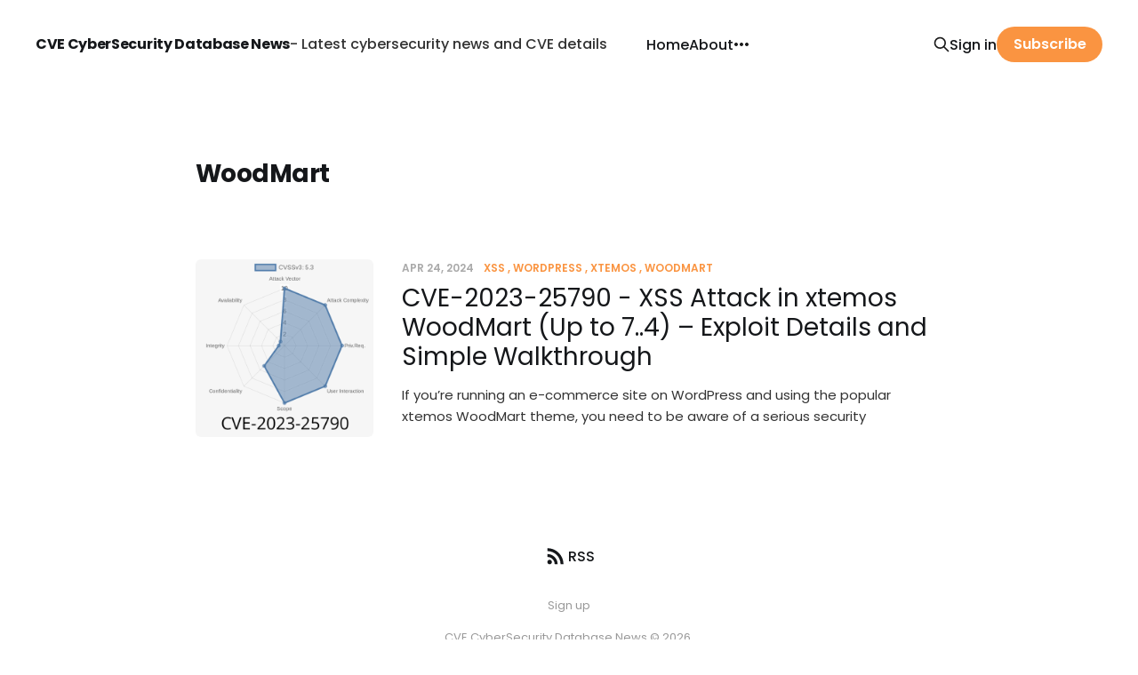

--- FILE ---
content_type: text/html; charset=utf-8
request_url: https://www.cve.news/tag/woodmart/
body_size: 4233
content:
<!DOCTYPE html>
<html lang="en">

<head>
    <meta charset="utf-8">
    <meta name="viewport" content="width=device-width, initial-scale=1">
        <title>WoodMart - CVE CyberSecurity Database News</title>
    <link rel="stylesheet" href="https://www.cve.news/assets/built/screen.css?v=89a8ea95e5">

    <link rel="canonical" href="https://www.cve.news/tag/woodmart/">
    <meta name="referrer" content="no-referrer-when-downgrade">
    
    <meta property="og:site_name" content="CVE CyberSecurity Database News">
    <meta property="og:type" content="website">
    <meta property="og:title" content="WoodMart - CVE CyberSecurity Database News">
    <meta property="og:url" content="https://www.cve.news/tag/woodmart/">
    <meta property="og:image" content="https://www.cve.news/content/images/size/w1200/2023/01/cover5.png">
    <meta property="article:publisher" content="https://www.facebook.com/ghost">
    <meta name="twitter:card" content="summary_large_image">
    <meta name="twitter:title" content="WoodMart - CVE CyberSecurity Database News">
    <meta name="twitter:url" content="https://www.cve.news/tag/woodmart/">
    <meta name="twitter:image" content="https://www.cve.news/content/images/size/w1200/2023/01/cover5.png">
    <meta name="twitter:site" content="@ghost">
    <meta property="og:image:width" content="1200">
    <meta property="og:image:height" content="300">
    
    <script type="application/ld+json">
{
    "@context": "https://schema.org",
    "@type": "Series",
    "publisher": {
        "@type": "Organization",
        "name": "CVE CyberSecurity Database News",
        "url": "https://www.cve.news/",
        "logo": {
            "@type": "ImageObject",
            "url": "https://www.cve.news/favicon.ico",
            "width": 48,
            "height": 48
        }
    },
    "url": "https://www.cve.news/tag/woodmart/",
    "name": "WoodMart",
    "mainEntityOfPage": "https://www.cve.news/tag/woodmart/"
}
    </script>

    <meta name="generator" content="Ghost 6.12">
    <link rel="alternate" type="application/rss+xml" title="CVE CyberSecurity Database News" href="https://www.cve.news/rss/">
    <script defer src="https://cdn.jsdelivr.net/ghost/portal@~2.56/umd/portal.min.js" data-i18n="true" data-ghost="https://www.cve.news/" data-key="3d881b8a2752b22e693dc42c70" data-api="https://cve-news.ghost.io/ghost/api/content/" data-locale="en" crossorigin="anonymous"></script><style id="gh-members-styles">.gh-post-upgrade-cta-content,
.gh-post-upgrade-cta {
    display: flex;
    flex-direction: column;
    align-items: center;
    font-family: -apple-system, BlinkMacSystemFont, 'Segoe UI', Roboto, Oxygen, Ubuntu, Cantarell, 'Open Sans', 'Helvetica Neue', sans-serif;
    text-align: center;
    width: 100%;
    color: #ffffff;
    font-size: 16px;
}

.gh-post-upgrade-cta-content {
    border-radius: 8px;
    padding: 40px 4vw;
}

.gh-post-upgrade-cta h2 {
    color: #ffffff;
    font-size: 28px;
    letter-spacing: -0.2px;
    margin: 0;
    padding: 0;
}

.gh-post-upgrade-cta p {
    margin: 20px 0 0;
    padding: 0;
}

.gh-post-upgrade-cta small {
    font-size: 16px;
    letter-spacing: -0.2px;
}

.gh-post-upgrade-cta a {
    color: #ffffff;
    cursor: pointer;
    font-weight: 500;
    box-shadow: none;
    text-decoration: underline;
}

.gh-post-upgrade-cta a:hover {
    color: #ffffff;
    opacity: 0.8;
    box-shadow: none;
    text-decoration: underline;
}

.gh-post-upgrade-cta a.gh-btn {
    display: block;
    background: #ffffff;
    text-decoration: none;
    margin: 28px 0 0;
    padding: 8px 18px;
    border-radius: 4px;
    font-size: 16px;
    font-weight: 600;
}

.gh-post-upgrade-cta a.gh-btn:hover {
    opacity: 0.92;
}</style>
    <script defer src="https://cdn.jsdelivr.net/ghost/sodo-search@~1.8/umd/sodo-search.min.js" data-key="3d881b8a2752b22e693dc42c70" data-styles="https://cdn.jsdelivr.net/ghost/sodo-search@~1.8/umd/main.css" data-sodo-search="https://cve-news.ghost.io/" data-locale="en" crossorigin="anonymous"></script>
    
    <link href="https://www.cve.news/webmentions/receive/" rel="webmention">
    <script defer src="/public/cards.min.js?v=89a8ea95e5"></script>
    <link rel="stylesheet" type="text/css" href="/public/cards.min.css?v=89a8ea95e5">
    <script defer src="/public/member-attribution.min.js?v=89a8ea95e5"></script>
    <script defer src="/public/ghost-stats.min.js?v=89a8ea95e5" data-stringify-payload="false" data-datasource="analytics_events" data-storage="localStorage" data-host="https://www.cve.news/.ghost/analytics/api/v1/page_hit"  tb_site_uuid="f04ab6a7-2899-4451-89ec-fc03b7757446" tb_post_uuid="undefined" tb_post_type="null" tb_member_uuid="undefined" tb_member_status="undefined"></script><style>:root {--ghost-accent-color: #fa9441;}</style>
    <link rel="stylesheet" href="https://cdnjs.cloudflare.com/ajax/libs/prism/1.28.0/themes/prism-tomorrow.min.css" integrity="sha512-vswe+cgvic/XBoF1OcM/TeJ2FW0OofqAVdCZiEYkd6dwGXthvkSFWOoGGJgS2CW70VK5dQM5Oh+7ne47s74VTg==" crossorigin="anonymous" referrerpolicy="no-referrer" />
<!-- Google tag (gtag.js) -->
<script async src="https://www.googletagmanager.com/gtag/js?id=G-W981FRTXF6"></script>
<script>
  window.dataLayer = window.dataLayer || [];
  function gtag(){dataLayer.push(arguments);}
  gtag('js', new Date());

  gtag('config', 'G-W981FRTXF6');
</script>
<meta name="google-site-verification" content="FU5qlMHZLMrxs1KZ_NXyvjQeQMIubmPZh7kH73A5pdA" />
<style>
    .gh-topic-item[href="/404/"],a.gh-topic-item[href^="/tag/cve-"]{display:none}
    .gh-head-brand-wrapper{flex-wrap:wrap}
    .gh-search{margin-left:10px}
    @media (max-width: 767px) {
        .gh-head-brand-wrapper {
            text-align: center;
    		justify-content: center;
        }
    }
</style>
</head>

<body class="tag-template tag-woodmart is-head-left-logo">
<div class="site">

    <header id="gh-head" class="gh-head gh-outer">
        <div class="gh-head-inner gh-inner">
            <div class="gh-head-brand">
                <div class="gh-head-brand-wrapper">
                    <a class="gh-head-logo" href="https://www.cve.news">
                            CVE CyberSecurity Database News
                    </a> - Latest cybersecurity news and CVE details
                </div>
                <button class="gh-search gh-icon-btn" data-ghost-search><svg xmlns="http://www.w3.org/2000/svg" fill="none" viewBox="0 0 24 24" stroke="currentColor" stroke-width="2" width="20" height="20"><path stroke-linecap="round" stroke-linejoin="round" d="M21 21l-6-6m2-5a7 7 0 11-14 0 7 7 0 0114 0z"></path></svg></button>
                <button class="gh-burger"></button>
            </div>

            <nav class="gh-head-menu">
                <ul class="nav">
    <li class="nav-home"><a href="https://www.cve.news/">Home</a></li>
    <li class="nav-about"><a href="https://www.cve.news/about/">About</a></li>
    <li class="nav-sitemap"><a href="https://www.cve.news/sitemap/">Sitemap</a></li>
    <li class="nav-tags"><a href="https://www.cve.news/tagsmap/">Tags</a></li>
</ul>

            </nav>

            <div class="gh-head-actions">
                    <button class="gh-search gh-icon-btn" data-ghost-search><svg xmlns="http://www.w3.org/2000/svg" fill="none" viewBox="0 0 24 24" stroke="currentColor" stroke-width="2" width="20" height="20"><path stroke-linecap="round" stroke-linejoin="round" d="M21 21l-6-6m2-5a7 7 0 11-14 0 7 7 0 0114 0z"></path></svg></button>
                    <div class="gh-head-members">
                                <a class="gh-head-link" href="#/portal/signin" data-portal="signin">Sign in</a>
                                <a class="gh-head-btn gh-btn gh-primary-btn" href="#/portal/signup" data-portal="signup">Subscribe</a>
                    </div>
            </div>
        </div>
    </header>


    <div class="site-content">
        
<div class="gh-outer">
<main class="site-main gh-inner">

        <section class="term">
            <h1 class="term-name">WoodMart</h1>
            <div class="term-description"></div>
        </section>

    <div class="post-feed gh-feed">
            <article class="post tag-xss tag-wordpress tag-xtemos tag-woodmart" data-id="662de6521306f50001b86939">
    <div class="post-media">
        <div class="u-placeholder square">
            <a href="/cve-2023-25790/">
                    <img class="post-image lazyload u-object-fit" src="/content/images/size/w720/2024/04/CVE-2023-25790.png" alt="CVE-2023-25790 - XSS Attack in xtemos WoodMart (Up to 7..4) – Exploit Details and Simple Walkthrough">
            </a>
        </div>
    </div>
    <div class="post-wrapper">
        <header class="post-header">
            <div class="post-meta">
    <span class="post-meta-item post-meta-date">
        <time datetime="2024-04-24">
            Apr 24, 2024
        </time>
    </span>
        <span class="post-meta-item post-meta-tags">
                <a class="post-tag post-tag-xss" href="/tag/xss/" title="XSS">XSS</a>
                <a class="post-tag post-tag-wordpress" href="/tag/wordpress/" title="WordPress">WordPress</a>
                <a class="post-tag post-tag-xtemos" href="/tag/xtemos/" title="xtemos">xtemos</a>
                <a class="post-tag post-tag-woodmart" href="/tag/woodmart/" title="WoodMart">WoodMart</a>
        </span>
</div>            <div class="post-title">
                <a class="post-title-link" href="/cve-2023-25790/">CVE-2023-25790 - XSS Attack in xtemos WoodMart (Up to 7..4) – Exploit Details and Simple Walkthrough</a>
            </h2>
        </header>
            <div class="post-excerpt">
                If you’re running an e-commerce site on WordPress and using the popular xtemos WoodMart theme, you need to be aware of a serious security
            </div>
    </div>
</article>    </div>

</main>
</div>
    </div>

    <footer class="gh-foot gh-outer">
        <div class="gh-foot-inner gh-inner">
            <div class="subscribe">
                <a href="https://www.cve.news/rss" class="subscribe-link rss" target="_blank" rel="noopener noreferrer">
                    <svg xmlns="http://www.w3.org/2000/svg" width="28" height="28" viewBox="0 0 32 32" fill="currentColor">
    <path d="M8.24 20.853c1.6 0 2.907 1.307 2.907 2.907 0 1.573-1.307 2.907-2.907 2.907-1.573 0-2.907-1.333-2.907-2.907 0-1.6 1.307-2.907 2.907-2.907zM5.333 5.92c11.453 0 20.747 9.293 20.747 20.747h-3.773c0-9.373-7.6-16.973-16.973-16.973v-3.773zM5.333 13.467c7.293 0 13.2 5.907 13.2 13.2h-3.773c0-5.2-4.227-9.427-9.427-9.427v-3.773z"></path>
</svg>                    <span class="subscribe-text">RSS</span>
                </a>
            </div>
            <nav class="gh-foot-menu">
                <ul class="nav">
    <li class="nav-sign-up"><a href="#/portal/">Sign up</a></li>
</ul>

            </nav>
            <div class="gh-copyright">
                CVE CyberSecurity Database News © 2026. 
            </div>
        </div>
    </footer>

        <div class="player no-thumbnail kg-width-wide">

    <audio class="player-audio" src=""></audio>

    <div class="post-media">
        <div class="u-placeholder square">
            <img class="post-image u-object-fit" src="" alt="">
        </div>
    </div>

    <div class="player-wrapper">

        <header class="post-header">
            <button class="button button-play js-play">
                <svg xmlns="http://www.w3.org/2000/svg" width="32" height="32" viewBox="0 0 32 32" fill="currentColor">
    <path d="M10.667 6.853v18.667l14.667-9.333-14.667-9.333z"></path>
</svg>                <svg xmlns="http://www.w3.org/2000/svg" width="30" height="30" viewBox="0 0 32 32" fill="currentColor">
    <path d="M18.667 25.333h5.333v-18.667h-5.333zM8 25.333h5.333v-18.667h-5.333v18.667z"></path>
</svg>            </button>
            <div class="post-header-wrapper">
                <div class="post-title">Episode</h1>
                <div class="post-meta">
                    <time datetime="2026-01-20">Jan 20, 2026</time>
                    <button class="player-backward">-10s</button>
                    <button class="player-forward">+30s</button>
                    <button class="player-speed">1x</button>
                </div>
            </div>
        </header>

        <div class="player-track hidden-xs hidden-sm hidden-md">
            <div class="player-progress"></div>
        </div>

        <div class="player-controls">
            <div class="player-time">
                <span class="player-time-current">00:00:00</span>
                <span class="player-time-duration">00:00:00</span>
            </div>
        </div>

    </div>

</div>
</div>

<script
    src="https://code.jquery.com/jquery-3.3.1.min.js"
    integrity="sha256-FgpCb/KJQlLNfOu91ta32o/NMZxltwRo8QtmkMRdAu8="
    crossorigin="anonymous">
</script>
<script src="https://www.cve.news/assets/built/main.min.js?v=89a8ea95e5"></script>



<script>
const coverBlockContainer = document.querySelector(".site-cover")
const coverImage = coverBlockContainer.querySelector(".cover-image")
const covers = ['/assets/images/cover5.png','/assets/images/cve-news.jpg'];
if (window.innerWidth <= 980) {
    coverImage.src = covers[1]
}
window.addEventListener("resize", () => {
    var mobileCover = coverImage.src.indexOf(covers[1]) === -1;
	if (window.innerWidth <= 980 &&  mobileCover) {
    	coverImage.src = covers[1]
    } else if (window.innerWidth > 980 && !mobileCover) {
        coverImage.src = covers[0]
    }
});
</script>
<script src="https://cdnjs.cloudflare.com/ajax/libs/prism/1.28.0/components/prism-core.min.js" integrity="sha512-9khQRAUBYEJDCDVP2yw3LRUQvjJ0Pjx0EShmaQjcHa6AXiOv6qHQu9lCAIR8O+/D8FtaCoJ2c0Tf9Xo7hYH01Q==" crossorigin="anonymous" referrerpolicy="no-referrer"></script>
<script src="https://cdnjs.cloudflare.com/ajax/libs/prism/1.28.0/plugins/autoloader/prism-autoloader.min.js" integrity="sha512-fTl/qcO1VgvKtOMApX2PdZzkziyr2stM65GYPLGuYMnuMm1z2JLJG6XVU7C/mR+E7xBUqCivykuhlzfqxXBXbg==" crossorigin="anonymous" referrerpolicy="no-referrer"></script>

</body>
</html>